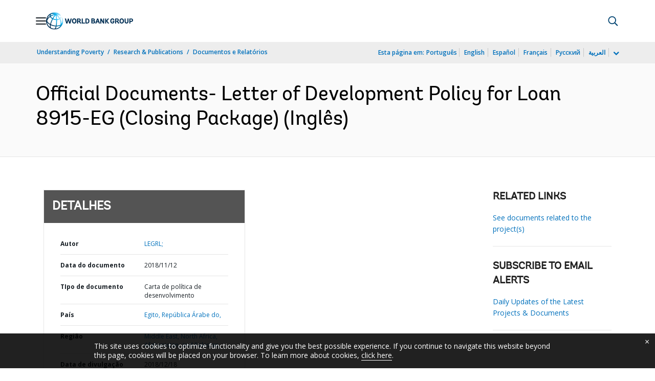

--- FILE ---
content_type: application/xml; charset=utf-8
request_url: https://search.worldbank.org/api/v3/wds?format=xml&fl=display_title,lang&guid=935811545164689804&apilang=pt
body_size: 325
content:
<?xml version="1.0" encoding="UTF-8" standalone="yes"?>
<documents rows="10" os="0" page="1" total="1">
  <doc id="30707187">
    <id>30707187</id>
    <lang>Inglês</lang>
    <entityids>
      <entityid>HQBOCS</entityid>
    </entityids>
    <display_title>Official Documents- Letter of Development Policy for Loan 8915-EG (Closing Package)</display_title>
    <pdfurl>http://documents.worldbank.org/curated/en/935811545164689804/pdf/ITK532331-201811181522.pdf</pdfurl>
    <guid>935811545164689804</guid>
    <url>https://www.worldbank.org/curated/pt/935811545164689804</url>
  </doc>
</documents>